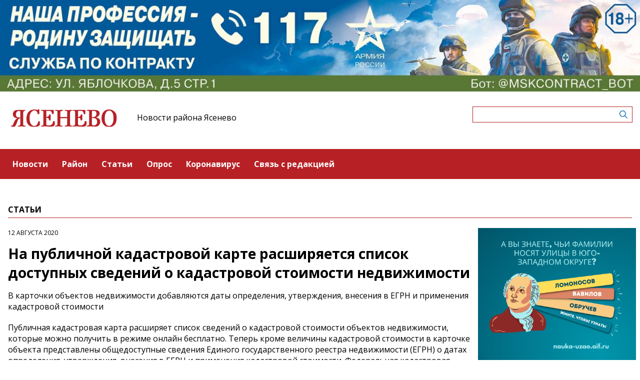

--- FILE ---
content_type: text/html; charset=UTF-8
request_url: https://yasenevomedia.ru/ya_stati/na-publicnoi-kadastrovoi-karte-rassiryaetsya-spisok-dostupnyx-svedenii-o-kadastrovoi-stoimosti-nedvizimosti
body_size: 6786
content:
<!-- common template !-->


<!doctype html>
<html lang="en" class="yasenevomedia">
<head>
    <meta charset="UTF-8">
    <title>На публичной кадастровой карте расширяется список доступных сведений о кадастровой стоимости недвижимости</title>
    <link rel="shortcut icon" href="/images/favicon.ico">
    <link rel="icon" href="/images/favicon.ico">
    <link rel="preconnect" href="https://fonts.gstatic.com">
    <link href="https://fonts.googleapis.com/css2?family=Open+Sans:ital,wght@0,400;0,700;1,400;1,700&display=swap" rel="stylesheet">
    <link rel="stylesheet" href="/css/app.css?id=447e163bbbfe3fc7b64a">

    <script type="text/javascript">
        window.appModules = [];
    </script>
        <meta name="viewport" content="width=device-width, user-scalable=no, initial-scale=1.0, maximum-scale=1.0, minimum-scale=1.0" >

    <meta name="keywords" content="СМИ,Газета,Новости,Новости района Ясененво,Ясенево,Интернет-газета,ЮЗАО">
    <meta name="description" content="Интернет-газета района Ясенево ЮЗАО г.Москвы">
    <meta name="title" content="На публичной кадастровой карте расширяется список доступных сведений о кадастровой стоимости недвижимости">
    <meta property="og:title" content="На публичной кадастровой карте расширяется список доступных сведений о кадастровой стоимости недвижимости"/>
    <meta property="og:description" content="Интернет-газета района Ясенево ЮЗАО г.Москвы"/>
    <meta property="og:image" content="https://yasenevomedia.ru/images/logo-icon.png"/>
    <meta property="og:url" content="https://yasenevomedia.ru/ya_stati/na-publicnoi-kadastrovoi-karte-rassiryaetsya-spisok-dostupnyx-svedenii-o-kadastrovoi-stoimosti-nedvizimosti"/>
    <meta property="og:type" content="article"/>
    <meta name="csrf-token" content="phLFLVQu4WN7IpLUT5Y4XRvF3KjsamTWta9Igp70">

    <meta name="yandex-verification" content="c898242ca8513cb5" />
    <script src="https://yastatic.net/pcode/adfox/loader.js" crossorigin="anonymous"></script>
</head>
<body class="">
    <div class="wrapper">
        <div class="header-banner">
    <center>
<!--AdFox START-->
<!--aif_direct-->
<!--Площадка: UZAO / * / *-->
<!--Тип баннера: UZAO: перетяжка-->
<!--Расположение: верх страницы-->
<div id="adfox_163524376630356679"></div>
<script>
    window.yaContextCb.push(()=>{
        Ya.adfoxCode.create({
            ownerId: 249933,
            containerId: 'adfox_163524376630356679',
            params: {
                pp: 'g',
                ps: 'esbt',
                p2: 'hjuu',
                puid1: ''
            }
        })
    })
</script>

<a href="/zashhishhat-rodinu" target="_self"><img alt="" src="https://na-zapade-mos.ru/files/data/banns/zr_zkz.jpg" target="_self" style="width: 100%; height: auto; border: 0px; vertical-align: middle; max-width: 100%;"></a>
</center>
</div>

<header class="header">
        <div class="top clearfix">
                <a class="logo" href="/">
            <img src="/images/logos/yasenevomedia.png" />
        </a>
                <a class="media-name" href="/">Новости района Ясенево</a>
        <form action="https://yasenevomedia.ru/search" class="search-form">
            <input type="text" class="search-input" name="query" value="" />
        </form>
    </div>
</header>

<nav class="menu">
    <div class="burger">
        <span class="burger__line"></span>
        <span class="burger__line"></span>
        <span class="burger__line"></span>
    </div>
    <ul>
                <li>
            <a href="/news"  id="61" nickname="news" class="nav-main__link">Новости</a>
        </li>
                <li>
            <a href="/rayon"  id="112" nickname="rayon" class="nav-main__link">Район</a>
        </li>
                <li>
            <a href="/article"  id="62" nickname="article" class="nav-main__link">Статьи</a>
        </li>
                <li>
            <a href="/#poll"  id="64" nickname="#poll" class="nav-main__link">Опрос</a>
        </li>
                <li>
            <a href="/koronavirus"  id="80" nickname="koronavirus" class="nav-main__link">Коронавирус</a>
        </li>
                <li>
            <a href="/#contact"  id="65" nickname="#contact" class="nav-main__link">Связь с редакцией</a>
        </li>
            </ul>
</nav>
        <main class="content">
        
<section class="article-page">
    <header class="section-header">
        <h3>статьи</h3>
    </header>
    <div class="aside-layout">
        <div class="main-col">
            <article class="article">
                <time class="article__time">12 августа 2020</time>
                <h1>На публичной кадастровой карте расширяется список доступных сведений о кадастровой стоимости недвижимости</h1>

                
                <div class="article_text">
                    <p>  В карточки объектов недвижимости добавляются даты определения, утверждения, внесения в ЕГРН и применения кадастровой стоимости</p><p>  Публичная кадастровая карта расширяет список сведений о кадастровой стоимости объектов недвижимости, которые можно получить в режиме онлайн бесплатно. Теперь кроме величины кадастровой стоимости в карточке объекта представлены общедоступные сведения Единого государственного реестра недвижимости (ЕГРН) о датах определения, утверждения, внесения в ЕГРН и применения кадастровой стоимости. Федеральная кадастровая палата рассказала, в каких случаях могут понадобиться данные сведения.</p><p>  Сервис &laquo;Публичная кадастровая карта&raquo; позволяет получать общедоступные сведения ЕГРН об объектах недвижимости в режиме онлайн. Пользователям сервиса доступна информация о виде и статусе того или иного объекта недвижимости, форме собственности, назначении, виде разрешенного использования, кадастровом номере, адресе, площади, а также кадастровой стоимости. Добавление в информационную карточку общедоступных сведений о датах определения, утверждения, внесения в ЕГРН и применения кадастровой стоимости позволяет заинтересованным лицам получить наиболее полное представление об объекте для планирования дальнейших операций с ним.</p><p>  «Благодаря «Публичной кадастровой карте» любой желающий бесплатно может получить общедоступную информацию об интересующем объекте недвижимости, расположенном на территории Российской Федерации. Электронный сервис также позволяет не выходя из дома в режиме онлайн заказать сведения из ЕГРН на выбранный ими объект недвижимости», - добавил заместитель директора - главный технолог Кадастровой палаты по Москве Виктор Горелышев.</p><p>  Кадастровая стоимость - это стоимость объекта недвижимости, установленная в процессе государственной кадастровой оценки. Кадастровая стоимость служит основой для расчета налога на недвижимое имущество и может быть пересмотрена в случае изменения количественных или качественных характеристик объекта недвижимости (технических параметров, местоположения, развитости инфраструктуры, наличия коммуникаций и пр.).</p><p>Для того чтобы налог на недвижимое имущество рассчитывался справедливо, сведения о кадастровой стоимости требуется актуализировать. Для этого региональные органы власти проводят государственную кадастровую оценку объектов недвижимости. В городах федерального значения государственная кадастровая оценка проводится не чаще одного раза в два года, в других регионах - не чаще одного раза в три года, но не реже одного раза в пять лет. Также допускается проведение внеочередной оценки. Окончательные результаты оценки утверждают органы власти субъекта Российской Федерации.</p><p>Из утвержденной кадастровой стоимости определяется налоговая база по налогу на недвижимое имущество. Для исчисления налога применяется кадастровая стоимость, указанная в ЕГРН по состоянию на 1 января года, являющегося налоговым периодом. Датой начала применения кадастровой стоимости, определенной в рамках государственной кадастровой оценки, является дата вступления в силу акта субъекта России, утвердившего результаты определения кадастровой стоимости. Сведения о кадастровой стоимости, внесенные в ЕГРН после проведения государственной кадастровой оценки, применяются со дня внесения в ЕГРН изменений по объекту недвижимости, являющихся основанием для определения кадастровой стоимости. Таким образом, при рассмотрении вопросов, касающихся формирования налога на недвижимое имущество, сведения о дате начала применения кадастровой стоимости, указанной в ЕГРН, необходимы.</p><p>Рассчитать величину налога на объект недвижимого имущества исходя из его кадастровой стоимости можно в режиме онлайн с помощью налогового калькулятора Федеральной налоговой службы.</p><p>Согласно действующему законодательству, результаты определения кадастровой стоимости могут быть оспорены физическими и юридическими лицами, если результаты оценки затрагивают их права или обязанности. Пересмотр кадастровой стоимости может инициировать собственник, в том числе участник долевой собственности, бывший собственник, который выступает в качестве налогоплательщика, лицо, владеющее недвижимостью на праве постоянного (бессрочного) владения, а также арендатор, если арендная плата рассчитывается из кадастровой стоимости, с согласия собственника.</p><p>Сведения о кадастровой стоимости, представленные на сервисе «Публичная кадастровая карта», позволят ориентироваться в вопросах налогообложения, аренды, а также принимать управленческие решения в отношении объектов недвижимости без временных затрат.</p><p>Общедоступные сведения об объектах недвижимости, содержащиеся на публичной кадастровой карте, могут использоваться только в качестве справочной информации. Для официального подтверждения этих сведений необходимо получить выписку из ЕГРН о кадастровой стоимости объекта недвижимости. Такая выписка предоставляется на безвозмездной основе по запросу любого лица. Получить выписку можно с помощью онлайн-сервиса Федеральной кадастровой палаты, сервисов Росреестра или на портале государственных услуг или обратившись в многофункциональный центр предоставления услуг.<a name="_GoBack"></a></p>
                </div>
            </article>

            <section class="last-news-block">
    <header class="section-header">
        <h3>Последние новости</h3>
    </header>
    <ul class="last-news">
                <li>
            <a href="/news/skola-im-karamzina-obyavila-o-nabore-ucenikov-v-mediaklub">Школа им. Карамзина объявила о наборе учеников в медиаклуб</a>
        </li>
                <li>
            <a href="/news/na-katke-iskorka-16-yanvarya-proidut-rozdestvenskie-gulyaniya">На катке «Искорка» 16 января пройдут рождественские гуляния</a>
        </li>
                <li>
            <a href="/news/dnk-test-i-telefonnye-mosenniki-rukovoditel-sledstvennogo-upravleniya-po-yuzao-rasskazal-ob-itogax-raboty">ДНК-тест и телефонные мошенники. Руководитель следственного управления по ЮЗАО рассказал об итогах работы</a>
        </li>
                <li>
            <a href="/news/v-uprave-raiona-yasenevo-rasskazali-o-pravilax-oformleniya-nasledstva">В управе района Ясенево рассказали о правилах оформления наследства</a>
        </li>
                <li>
            <a href="/news/turnir-po-dartsu-organizuyut-v-yaseneve-v-ramkax-spartakiady-moskovskoe-dolgoletie">Турнир по дартсу организуют в Ясеневе в рамках спартакиады «Московское долголетие»</a>
        </li>
                <li>
            <a href="/news/sergei-sobyanin-moskva-peredala-kommunalnuyu-texniku-novym-regionam-rossii">Сергей Собянин: Москва передала коммунальную технику новым регионам России</a>
        </li>
                <li>
            <a href="/news/dlya-ucastnikov-svo-organizovali-ekskursiyu-v-xram-pokrova-presvyatoi-bogorodicy-v-yaseneve">Для участников СВО организовали экскурсию в храм Покрова Пресвятой Богородицы в Ясеневе</a>
        </li>
                <li>
            <a href="/news/dva-poznavatelnyx-kvesta-provedut-v-ekocentre-bitcevskii-les-14-i-15-yanvarya">Два познавательных квеста проведут в экоцентре «Битцевский лес» 14 и 15 января</a>
        </li>
                <li>
            <a href="/news/sergunina-nazvala-cislo-zabronirovannyx-knig-v-servise-biblioteki-moskvy">Сергунина назвала число забронированных книг в сервисе «Библиотеки Москвы»</a>
        </li>
                <li>
            <a href="/news/v-sk-sodruzestvo-dostupny-besplatnye-zanyatiya-po-tancevalnomu-sportu">В СК «Содружество» доступны бесплатные занятия по танцевальному спорту</a>
        </li>
            </ul>
</section>
        </div>

        <aside class="bnr-col">
    <center>

<a href="https://nauka-uzao.aif.ru/" target="_blank">
<img src="https://mosmedia-s3.aif.ru/upload/kRdO0hPsRNitDs8g2OncyLvcLq1LPRZP76K8LCws.png" alt="" style="width: 100%; height: auto; border: 0px; vertical-align: middle; max-width: 100%;" />
</a>

<!--AdFox START-->
<!--aif_direct-->
<!--Площадка: UZAO / * / *-->
<!--Тип баннера: UZAO: правая колонка 1-->
<!--Расположение: верх страницы-->
<div id="adfox_163524401851094886"></div>
<script>
    window.yaContextCb.push(()=>{
        Ya.adfoxCode.create({
            ownerId: 249933,
            containerId: 'adfox_163524401851094886',
            params: {
                pp: 'g',
                ps: 'esbt',
                p2: 'hjuv',
                puid1: ''
            }
        })
    })
</script>



<!--AdFox START-->
<!--aif_direct-->
<!--Площадка: UZAO / * / *-->
<!--Тип баннера: UZAO: правая колонка 2-->
<!--Расположение: верх страницы-->
<div id="adfox_163524407403817572"></div>
<script>
    window.yaContextCb.push(()=>{
        Ya.adfoxCode.create({
            ownerId: 249933,
            containerId: 'adfox_163524407403817572',
            params: {
                pp: 'g',
                ps: 'esbt',
                p2: 'hjuw',
                puid1: ''
            }
        })
    })
</script>


<br />

<!--AdFox START-->
<!--aif_direct-->
<!--Площадка: UZAO / * / *-->
<!--Тип баннера: UZAO: правая колонка 3-->
<!--Расположение: верх страницы-->
<div id="adfox_163524409029544867"></div>
<script>
    window.yaContextCb.push(()=>{
        Ya.adfoxCode.create({
            ownerId: 249933,
            containerId: 'adfox_163524409029544867',
            params: {
                pp: 'g',
                ps: 'esbt',
                p2: 'hjux',
                puid1: ''
            }
        })
    })
</script>


<!--AdFox START-->
<!--aif_direct-->
<!--Площадка: UZAO / * / *-->
<!--Тип баннера: UZAO: правая колонка 4-->
<!--Расположение: верх страницы-->
<div id="adfox_163524410155531753"></div>
<script>
    window.yaContextCb.push(()=>{
        Ya.adfoxCode.create({
            ownerId: 249933,
            containerId: 'adfox_163524410155531753',
            params: {
                pp: 'g',
                ps: 'esbt',
                p2: 'hjuy',
                puid1: ''
            }
        })
    })
</script>



<br>

<a href="https://ikc-gin.ru/" target="_blank">
<img src="https://mosmedia-s3.aif.ru/upload/ijirWYyJc4R1KUGzmHf6LnBrkLuaSyUE0r4MT54g.jpg" alt="" style="width: 100%; height: auto; border: 0px; vertical-align: middle; max-width: 100%;" />
</a>

</center>
</aside>
    </div>
</section>

        </main>
        <footer class="footer">
        <p>Сетевое издание газета района "Ясенево"</p>
                <p>Зарегистрировавший его орган и регистрационный номер: Федеральная служба по надзору в сфере связи, информационных технологий и массовых коммуникаций (Роскомнадзор), свидетельство: ЭЛ № ФС 77 - 60498 от 30.12.2014</p>
                <p>Учредитель: управа района Ясенево города Москвы (117463, Москва г., ул. Паустовского, д. 8, к. 1)</p>
                <p>Главный редактор: Панкова Ольга Юрьевна</p>
                <p>Телефон редакции: +7(495)422-26-77</p><div class="age16">16+</div>
</footer>
    </div>
    <!-- Yandex.Metrika counter -->
<script type="text/javascript"> (function (m, e, t, r, i, k, a) {
        m[i] = m[i] || function () {
            (m[i].a = m[i].a || []).push(arguments)
        };
        m[i].l = 1 * new Date();
        k = e.createElement(t), a = e.getElementsByTagName(t)[0], k.async = 1, k.src = r, a.parentNode.insertBefore(k, a)
    })(window, document, "script", "https://mc.yandex.ru/metrika/tag.js", "ym");
    ym(28497851, "init", {clickmap: true, trackLinks: true, accurateTrackBounce: true}); </script>
<noscript>
    <div><img src="https://mc.yandex.ru/watch/28497851" style="position:absolute; left:-9999px;" alt=""/></div>
</noscript> <!-- /Yandex.Metrika counter -->
<script src="/js/app.js?id=59940d9e7d2d960246f5"></script>
<script type="text/javascript">
    $(function(){
        $('body').mosmedia();
    });
</script>
</body>
</html>
